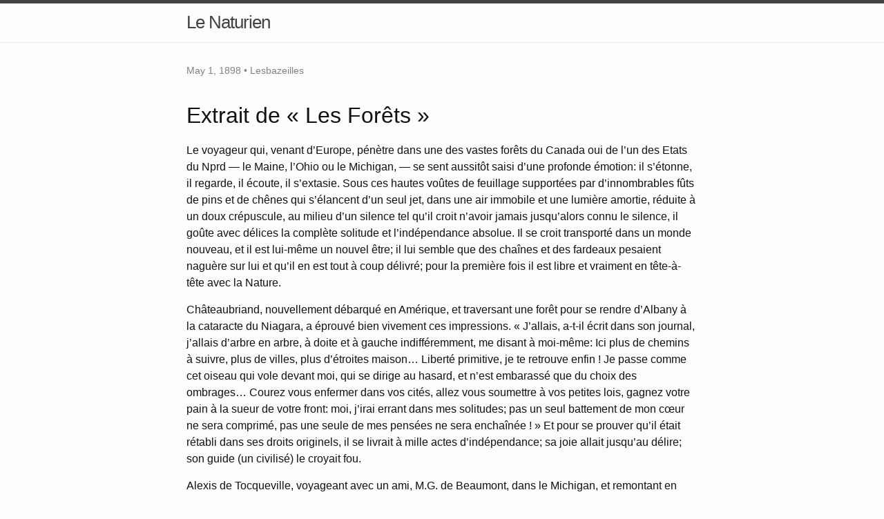

--- FILE ---
content_type: text/html; charset=utf-8
request_url: https://le-naturien.github.io/3/les-forets.html
body_size: 2550
content:
<!DOCTYPE html>
<html lang="en"><head>
  <meta charset="utf-8">
  <meta http-equiv="X-UA-Compatible" content="IE=edge">
  <meta name="viewport" content="width=device-width, initial-scale=1"><!-- Begin Jekyll SEO tag v2.7.1 -->
<title>Extrait de « Les Forêts » | Le Naturien</title>
<meta name="generator" content="Jekyll v3.9.0" />
<meta property="og:title" content="Extrait de « Les Forêts »" />
<meta name="author" content="Lesbazeilles" />
<meta property="og:locale" content="en_US" />
<meta name="description" content="Retranscription des articles parus dans le mensuel Le Naturien de mars à juin 1898. Source gallica.bnf.fr / BnF." />
<meta property="og:description" content="Retranscription des articles parus dans le mensuel Le Naturien de mars à juin 1898. Source gallica.bnf.fr / BnF." />
<link rel="canonical" href="/3/les-forets.html" />
<meta property="og:url" content="/3/les-forets.html" />
<meta property="og:site_name" content="Le Naturien" />
<meta property="og:type" content="article" />
<meta property="article:published_time" content="1898-05-01T00:00:00+00:00" />
<meta name="twitter:card" content="summary" />
<meta property="twitter:title" content="Extrait de « Les Forêts »" />
<meta name="google-site-verification" content="FJz7wv7eekz7jBVHHevj10gvRfimwAXxH0Ea_es-zcI" />
<script type="application/ld+json">
{"headline":"Extrait de « Les Forêts »","dateModified":"1898-05-01T00:00:00+00:00","datePublished":"1898-05-01T00:00:00+00:00","description":"Retranscription des articles parus dans le mensuel Le Naturien de mars à juin 1898. Source gallica.bnf.fr / BnF.","url":"/3/les-forets.html","@type":"BlogPosting","mainEntityOfPage":{"@type":"WebPage","@id":"/3/les-forets.html"},"author":{"@type":"Person","name":"Lesbazeilles"},"@context":"https://schema.org"}</script>
<!-- End Jekyll SEO tag -->
<link rel="stylesheet" href="/assets/main.css"><link type="application/atom+xml" rel="alternate" href="/feed.xml" title="Le Naturien" /></head>
<body>
    <header class="site-header" role="banner">

      <div class="wrapper">
        
        <a class="site-title" rel="author" href="/">Le Naturien</a>
    
      </div>
    </header>
    

    <main class="page-content" aria-label="Content">
      <div class="wrapper">
        <article class="post h-entry" itemscope itemtype="http://schema.org/BlogPosting">

  <header class="post-header">
    <!-- <h1 class="post-title p-name" itemprop="name headline">Extrait de « Les Forêts »</h1> -->
    <p class="post-meta">
      <time class="dt-published" datetime="1898-05-01T00:00:00+00:00" itemprop="datePublished">May 1, 1898
      </time>• <span itemprop="author" itemscope itemtype="http://schema.org/Person"><span class="p-author h-card"
          itemprop="name">Lesbazeilles</span></span></p>
    
  </header>

  <div class="post-content e-content" itemprop="articleBody">
    <h2 id="extrait-de--les-forêts-">Extrait de « Les Forêts »</h2>

<p>Le voyageur qui, venant d’Europe, pénètre dans une des vastes forêts du Canada oui de l’un des Etats du Nprd — le 
Maine, l’Ohio ou le Michigan, — se sent aussitôt saisi d’une profonde émotion: il s’étonne, il regarde, il écoute, 
il s’extasie. Sous ces hautes voûtes de feuillage supportées par d’innombrables fûts de pins et de chênes qui 
s’élancent d’un seul jet, dans une air immobile et une lumière amortie, réduite à un doux crépuscule, au milieu d’un 
silence tel qu’il croit n’avoir jamais jusqu’alors connu le silence, il goûte avec délices la complète solitude et 
l’indépendance absolue. Il se croit transporté dans un monde nouveau, et il est lui-même un nouvel être; il lui 
semble que des chaînes et des fardeaux pesaient naguère sur lui et qu’il en est tout à coup délivré; pour la 
première fois il est libre et vraiment en tête-à-tête avec la Nature.</p>

<p>Châteaubriand, nouvellement débarqué en Amérique, et traversant une forêt pour se rendre d’Albany à la cataracte du 
Niagara, a éprouvé bien vivement ces impressions. « J’allais, a-t-il écrit dans son journal, j’allais d’arbre 
en arbre, à doite et à gauche indifféremment, me disant à moi-même: Ici plus de chemins à suivre, plus de villes, 
plus d’étroites maison… Liberté primitive, je te retrouve enfin ! Je passe comme cet oiseau qui vole devant moi, 
qui se dirige au hasard, et n’est embarassé que du choix des ombrages… Courez vous enfermer dans vos cités, allez 
vous soumettre à vos petites lois, gagnez votre pain à la sueur de votre front: moi, j’irai errant dans mes 
solitudes; pas un seul battement de mon cœur ne sera comprimé, pas une seule de mes pensées ne sera enchaînée ! 
» Et pour se prouver qu’il était rétabli dans ses droits originels, il se livrait à mille actes d’indépendance; 
sa joie allait jusqu’au délire; son guide (un civilisé) le croyait fou.</p>

<p>Alexis de Tocqueville, voyageant avec un ami, M.G. de Beaumont, dans le Michigan, et remontant en canot un bras de la
Saginaw à travers une immense forêt, ressentit le même enchantement. « Le désert etait là, dit-il, tel qu’il 
s’offrit aux regards de nos premiers pères: une solitude fleurie, délicieuse, embaumée, <em>magnifique demeure</em>, <em>palais 
vivant</em> bâti pour l’homme, mais où le maître n’avait pas encore pénétré. Le canot glissait sans effort et sans bruit. 
Il régnait autour de nous une sérénité, une quiétude universelle. Nous-mêmes nous ne tardons pas à nous sentir comme 
amollis à la vue d’un pareil spectacle.</p>

<p>Aucun voyageur n’échappe à la séduction de la forêt vierge; impétueusement l’homme civilisé y <em>sent se réveiller en lui des instincts primitifs</em> qui n’étaient qu’assoupis; ; il croit ressaisir le bonheur.</p>

<p>Lesbazeilles.</p>

<p>(<em>Les forêts</em>, pages 182, 183 et 184.)</p>

  </div><a class="u-url" href="/3/les-forets.html" hidden></a>
</article>
      </div>
    </main><footer class="site-footer h-card">
  <data class="u-url" href="/"></data>

  <div class="wrapper">

    <h2 class="footer-heading">Le Naturien</h2>

    <div class="footer-col-wrapper">
      <div class="footer-col footer-col-1">
        <ul class="contact-list">
          <li class="p-name"></li></ul>
      </div>

      <div class="footer-col footer-col-2"><ul class="social-media-list"></ul>
</div>

      <div class="footer-col footer-col-3">
        <p>Retranscription des articles parus dans le mensuel Le Naturien de mars à juin 1898. Source gallica.bnf.fr / BnF.</p>
      </div>
    </div>

  </div>

</footer>
</body>

</html>
